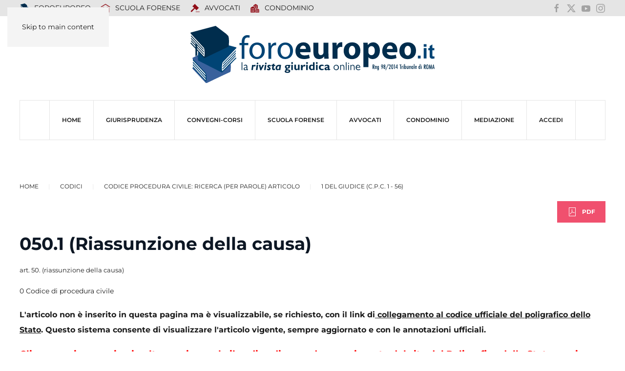

--- FILE ---
content_type: text/html; charset=utf-8
request_url: https://www.foroeuropeo.it/codici-civili/ricerca-per-parole-o-articolo/668-del-giudice-c-p-c-1-56/3989-50-riassunzione-della-causa
body_size: 21731
content:
<!DOCTYPE html>
<html lang="it-it" dir="ltr">
    <head>
        <meta name="viewport" content="width=device-width, initial-scale=1">
        <link rel="icon" href="/images/icone/favicon.png" sizes="any">
                <link rel="icon" href="/images/icone/favicon.svg" type="image/svg+xml">
                <link rel="apple-touch-icon" href="/images/icone/apple-touch-icon.png">
        <meta charset="utf-8">
	<meta name="rights" content="Foroeuropeo s.r.l.">
	<meta name="author" content="Redazione">
	<meta name="robots" content="max-snippet:-1, max-image-preview:large, max-video-preview:-1">
	<meta property="og:title" content="050.1 (Riassunzione della causa)">
	<meta property="og:type" content="website">
	<meta property="og:url" content="https://www.foroeuropeo.it/codici-civili/ricerca-per-parole-o-articolo/668-del-giudice-c-p-c-1-56/3989-50-riassunzione-della-causa">
	<meta property="og:site_name" content="FOROEUROPEO.IT">
	<meta property="og:description" content="codice di procedura civile libro primo: disposizioni generali titolo I: degli organi giudiziari capo I: del giudice sezione I: della giurisdizione e della competenza in generale sezione II: della competenza per materia e valore sezione III: della competenza per territorio sezione IV: delle modificazioni della competenza per ragione di connessione sezione V: del difetto di giurisdizione, dell'incompetenza e della litispendenza (1) sezione VI: del regolamento di giurisdizione e di competenza (1) - 50. (riassunzione della causa)">
	<meta property="og:image" content="https://www.foroeuropeo.it/images/2025/facebook/foroeuropeo.png">
	<meta name="description" content="codice di procedura civile libro primo: disposizioni generali titolo I: degli organi giudiziari capo I: del giudice sezione I: della giurisdizione e della competenza in generale sezione II: della competenza per materia e valore sezione III: della competenza per territorio sezione IV: delle modificazioni della competenza per ragione di connessione sezione V: del difetto di giurisdizione, dell'incompetenza e della litispendenza (1) sezione VI: del regolamento di giurisdizione e di competenza (1) - 50. (riassunzione della causa)">
	<meta name="generator" content="Joomla! - Open Source Content Management">
	<title>050.1 (Riassunzione della causa)</title>
	<link href="https://foroeuropeo.it/codici-civili/ricerca-per-parole-o-articolo/668-del-giudice-c-p-c-1-56/3989-50-riassunzione-della-causa" rel="canonical">
	<link href="/favicon.ico" rel="icon" type="image/vnd.microsoft.icon">
	<link href="/media/vendor/joomla-custom-elements/css/joomla-alert.min.css?0.4.1" rel="stylesheet">
	<link href="/media/system/css/joomla-fontawesome.min.css?4.5.28" rel="preload" as="style" onload="this.onload=null;this.rel='stylesheet'">
	<link href="/templates/yootheme_foro2025/css/theme.47.css?1760101556" rel="stylesheet">
	<link href="/templates/yootheme_foro2025/css/custom.css?4.5.28" rel="stylesheet">
	<link href="https://www.foroeuropeo.it/plugins/editors/dropeditor/dropeditor.css" rel="stylesheet">
	<link href="https://www.foroeuropeo.it/media/dropeditor/customstyles.css" rel="stylesheet">
	<link href="https://www.foroeuropeo.it/media/dropeditor/titlestyles.css" rel="stylesheet">
	<link href="/media/plg_content_osembed/css/osembed.css?e63ff340ce0a43fd3c4f514f53f0ce75" rel="stylesheet">
	<link href="/media/com_irelated/css/irelated.css" rel="stylesheet">
	<style>
			.pdf-print-icon {
				float: right;
			}
		</style>
	<style>#ira-search{max-width:99%}

.relateditems.row-fluid.row div {
    padding: 6px;
}

.ira-title {
    font-weight: bold;
}</style>
<script src="/media/vendor/jquery/js/jquery.min.js?3.7.1"></script>
	<script src="/media/legacy/js/jquery-noconflict.min.js?504da4"></script>
	<script type="application/json" class="joomla-script-options new">{"joomla.jtext":{"RLTA_BUTTON_SCROLL_LEFT":"Scroll buttons to the left","RLTA_BUTTON_SCROLL_RIGHT":"Scroll buttons to the right","ERROR":"Errore","MESSAGE":"Messaggio","NOTICE":"Avviso","WARNING":"Attenzione","JCLOSE":"Chiudi","JOK":"OK","JOPEN":"Apri"},"system.paths":{"root":"","rootFull":"https:\/\/www.foroeuropeo.it\/","base":"","baseFull":"https:\/\/www.foroeuropeo.it\/"},"csrf.token":"ae049a3052da94ea73929e5dbbc0c6d0"}</script>
	<script src="/media/system/js/core.min.js?2cb912"></script>
	<script src="/media/system/js/messages.min.js?9a4811" type="module"></script>
	<script src="/templates/yootheme/packages/theme-analytics/app/analytics.min.js?4.5.28" defer></script>
	<script src="/templates/yootheme/packages/theme-cookie/app/cookie.min.js?4.5.28" defer></script>
	<script src="/templates/yootheme/vendor/assets/uikit/dist/js/uikit.min.js?4.5.28"></script>
	<script src="/templates/yootheme/vendor/assets/uikit/dist/js/uikit-icons-makai.min.js?4.5.28"></script>
	<script src="/templates/yootheme/js/theme.js?4.5.28"></script>
	<script src="/templates/yootheme_foro2025/js/custom.js?4.5.28"></script>
	<script src="/media/plg_content_osembed/js/osembed.min.js?e63ff340ce0a43fd3c4f514f53f0ce75"></script>
	<script src="/media/com_irelated/js/jquery.jscroll.min.js"></script>
	<script>rltaSettings = {"switchToAccordions":true,"switchBreakPoint":576,"buttonScrollSpeed":5,"addHashToUrls":true,"rememberActive":false,"wrapButtons":false}</script>
	<script>window.yootheme ||= {}; var $theme = yootheme.theme = {"google_analytics":"G-2G-2E42Z5H3ELE42Z5H3EL","google_analytics_anonymize":"","cookie":{"mode":"consent","template":"<div class=\"tm-cookie-banner uk-notification uk-notification-bottom-center\">\n        <div class=\"uk-notification-message uk-notification-message-primary uk-panel\">\n\n            Utilizzando questo sito web, acconsenti all'uso dei cookie come descritto nella nostra <a class=\"uk-link-text uk-light\" href=\"https:\/\/www.foroeuropeo.it\/accesso\/informativa-privacy-foroeuropeo.html\">Informativa sulla privacy<\/a>.\n            \n                        <p class=\"uk-margin-small-top\">\n\n                                <button type=\"button\" class=\"js-accept uk-button uk-button-default\" data-uk-toggle=\"target: !.uk-notification; animation: uk-animation-fade\">Ok<\/button>\n                \n                                <button type=\"button\" class=\"js-reject uk-button uk-button-default uk-margin-small-left\" data-uk-toggle=\"target: !.uk-notification; animation: uk-animation-fade\">No, Grazie<\/button>\n                \n            <\/p>\n            \n        <\/div>\n    <\/div>","position":"bottom"},"i18n":{"close":{"label":"Close"},"totop":{"label":"Back to top"},"marker":{"label":"Open"},"navbarToggleIcon":{"label":"Apri menu"},"paginationPrevious":{"label":"Previous page"},"paginationNext":{"label":"Pagina successiva"},"searchIcon":{"toggle":"Open Search","submit":"Submit Search"},"slider":{"next":"Next slide","previous":"Previous slide","slideX":"Slide %s","slideLabel":"%s of %s"},"slideshow":{"next":"Next slide","previous":"Previous slide","slideX":"Slide %s","slideLabel":"%s of %s"},"lightboxPanel":{"next":"Next slide","previous":"Previous slide","slideLabel":"%s of %s","close":"Close"}}};</script>
	<!-- Google tag (gtag.js) -->
<script async src="https://www.googletagmanager.com/gtag/js?id=G-93SZD17QG7"></script>
<script>
  window.dataLayer = window.dataLayer || [];
  function gtag(){dataLayer.push(arguments);}
  gtag('js', new Date());

  gtag('config', 'G-93SZD17QG7');
</script>

<!-- Meta Pixel Code -->
<script>
!function(f,b,e,v,n,t,s)
{if(f.fbq)return;n=f.fbq=function(){n.callMethod?
n.callMethod.apply(n,arguments):n.queue.push(arguments)};
if(!f._fbq)f._fbq=n;n.push=n;n.loaded=!0;n.version='2.0';
n.queue=[];t=b.createElement(e);t.async=!0;
t.src=v;s=b.getElementsByTagName(e)[0];
s.parentNode.insertBefore(t,s)}(window, document,'script',
'https://connect.facebook.net/en_US/fbevents.js');
fbq('init', '2533511013671863');
fbq('track', 'PageView');
</script>
<noscript><img height="1" width="1" style="display:none"
src="https://www.facebook.com/tr?id=2533511013671863&ev=PageView&noscript=1"
/></noscript>
<!-- End Meta Pixel Code -->
	<!-- Start: Dati strutturati di Google  -->
			 <script type="application/ld+json" data-type="gsd"> { "@context": "https://schema.org", "@type": "BreadcrumbList", "itemListElement": [ { "@type": "ListItem", "position": 1, "name": "Home", "item": "https://www.foroeuropeo.it" }, { "@type": "ListItem", "position": 2, "name": "Codice Procedura Civile: Ricerca (per parole) articolo", "item": "https://www.foroeuropeo.it/codici-civili/ricerca-per-parole-o-articolo.html" }, { "@type": "ListItem", "position": 3, "name": "1 Del giudice (c.p.c. 1 - 56)", "item": "https://www.foroeuropeo.it/rubriche-servizi-codici-2024/ricera-per-articoli-del-codice-di-procedura-civile-annotato-con-le-massime-della-cassazione/668-del-giudice-c-p-c-1-56.html" }, { "@type": "ListItem", "position": 4, "name": "050.1 (Riassunzione della causa)", "item": "https://www.foroeuropeo.it/codici-civili/ricerca-per-parole-o-articolo/668-del-giudice-c-p-c-1-56/3989-50-riassunzione-della-causa" } ] } </script>
			<!-- End: Dati strutturati di Google  -->

    </head>
    <body class="allineamentoArticoliCodice">

        <div class="uk-hidden-visually uk-notification uk-notification-top-left uk-width-auto">
            <div class="uk-notification-message">
                <a href="#tm-main" class="uk-link-reset">Skip to main content</a>
            </div>
        </div>

        
        
        <div class="tm-page">

                        


<header class="tm-header-mobile uk-hidden@m">


    
        <div class="uk-navbar-container">

            <div class="uk-container uk-container-expand">
                <nav class="uk-navbar" uk-navbar="{&quot;align&quot;:&quot;left&quot;,&quot;container&quot;:&quot;.tm-header-mobile&quot;,&quot;boundary&quot;:&quot;.tm-header-mobile .uk-navbar-container&quot;}">

                                        <div class="uk-navbar-left ">

                                                    <a href="https://www.foroeuropeo.it/" aria-label="Torna alla Home" class="uk-logo uk-navbar-item">
    <img alt loading="eager" width="500px" height="116" src="/images/2025/logo/logo2025foroeuropeo.svg"></a>
                        
                        
                        
                    </div>
                    
                    
                                        <div class="uk-navbar-right">

                                                    
                        
                                                    <a uk-toggle href="#tm-dialog-mobile" class="uk-navbar-toggle">

        
        <div uk-navbar-toggle-icon></div>

        
    </a>
                        
                    </div>
                    
                </nav>
            </div>

        </div>

    



        <div id="tm-dialog-mobile" uk-offcanvas="container: true; overlay: true" mode="slide" flip>
        <div class="uk-offcanvas-bar uk-flex uk-flex-column">

                        <button class="uk-offcanvas-close uk-close-large" type="button" uk-close uk-toggle="cls: uk-close-large; mode: media; media: @s"></button>
            
                        <div class="uk-margin-auto-bottom">
                
<div class="uk-grid uk-child-width-1-1" uk-grid>    <div>
<div class="uk-panel" id="module-menu-dialog-mobile">

    
    
<ul class="uk-nav uk-nav-default uk-nav-accordion" uk-nav="targets: &gt; .js-accordion">
    
	<li class="item-5634"><a href="/" title="Foroeuropeo">HOME</a></li>
	<li class="item-6784 js-accordion uk-parent"><a href>Giurisprudenza <span uk-nav-parent-icon></span></a>
	<ul class="uk-nav-sub">

		<li class="item-6785"><a href="/rubriche-servizi-codici-2024/raccolta-di-massime-civili-della-cassazione-classificate-per-argomento-materia.html">Ricerca per argomento/materia civile</a></li>
		<li class="item-6786"><a href="/rubriche-servizi-codici-2024/raccolta-di-massime-penali-della-cassazione-classificate-per-argomento-materia.html">Ricerca per argomento/materia penale</a></li>
		<li class="item-7209"><a href="/rubriche-servizi-codici-2024/ricera-per-articoli-del-codice-di-procedura-civile-annotato-con-le-massime-della-cassazione.html">Ricerca per riferimento agli articoli del Codice di procedura civile</a></li>
		<li class="item-6788"><a href="/rubriche-servizi-codici-2024/raccolta-di-massime-della-cassazione-classificate-per-riferimenti-agli-articoli-del-codice-civile.html">Ricerca per riferimenti agli articoli del Codice Civile</a></li>
		<li class="item-6787"><a href="/rubriche-servizi-codici-2024/raccolta-di-massime-e-circolari-del-consiglio-nazionale-forense-classificate-per-argomento-materia-del-c-n-f-per-argomento.html">Ricerca per argomento/materia deontologia e ordinamento forense</a></li>
		<li class="item-7210"><a href="https://www.foroeuropeo.it/deontologia/avvocati-codice-deontologico-deontologia.html">Ricerca per riferimento agli articoli del Codice deontologico forense</a></li>
		<li class="item-7211"><a href="https://www.foroeuropeo.it/normativa-avvocati/ordinamento-professionale-l-247-2012.html">Ricerca per riferimento articoli Legge professionale forense  (247/2012)</a></li>
		<li class="item-7233"><a href="/rubriche-servizi-codici-2024/2026-intelligenza-artificiale.html">2026 INTELLIGENZA ARTIFICIALE</a></li></ul></li>
	<li class="item-5018"><a href="/convegni-corsi.html">CONVEGNI-Corsi</a></li>
	<li class="item-3568"><a href="/home-scuola" title="NEWS, EVENTI, CORSI ORDINAROI, CORSI OBBLIGATORI TIROCINIO FORENSE INTEGRATIVO, PARERI CNF, GIURISPRUDENZA – LEZIONI ONLINE ESAME ORALE -  LA NORMATIVA: LEGGE PROFESSIONALE - L. 247/2012; CODICE DEONTOLOGICO; DM 17/2018 - REGOLAMENTO RECANTE LA DISCIPLINA DEI CORSI DI FORMAZIONE PER L'ACCESSO ALLA PROFESSIONE DI AVVOCATO - LA SEDE">SCUOLA FORENSE</a></li>
	<li class="item-4444"><a href="/home-avvocati">AVVOCATI</a></li>
	<li class="item-5230"><a href="/home-condominio.html">CONDOMINIO</a></li>
	<li class="item-5822"><a href="/organismo-mediazione" target="_blank">MEDIAZIONE</a></li>
	<li class="item-3012 js-accordion uk-parent"><a href>ACCEDI <span uk-nav-parent-icon></span></a>
	<ul class="uk-nav-sub">

		<li class="item-7175"><a href="/accedi/login-accedi.html">Login / Accedi</a></li>
		<li class="item-3442"><a href="/accedi/informativa-privacy-foroeuropeo.html">Informativa privacy Foroeuropeo</a></li>
		<li class="item-5485"><a href="/accedi/rimborso-spese-segreteria-2022.html">rimborso spese segreteria</a></li>
		<li class="item-4124"><a href="/accedi/pagamento-quote-con-carta-di-credito-e-di-debito.html">Pagamento importo con PayPal o con carta di credito x corso ...</a></li>
		<li class="item-7222"><a href="/accedi/intelligenza.html">intelligenza</a></li></ul></li></ul>

</div>
</div>    <div>
<div class="uk-panel" id="module-2290">

    
    
<ul class="uk-nav uk-nav-default">
    
	<li class="item-6190"><a href="/" title="prima pagina rivista giuridica foroeuropeo"><img src="/images/00000_2019_immagini/punti/icona-foroeuropeo.svg" width="20" height="20" class="uk-margin-small-right" alt loading="eager"> FOROEUROPEO</a></li>
	<li class="item-6211"><a href="/home-scuola.html" title="Scuola Forense"><img src="https://img.icons8.com/glyph-neue/20/910e18/school.png" class="uk-margin-small-right" alt loading="eager"> SCUOLA FORENSE</a></li>
	<li class="item-6390"><a href="/home-avvocati.html" title="PROFESSIONE FORENSE" class="uk-icon-link"><img src="https://img.icons8.com/forma-thin-filled/20/910e18/law.png" class="uk-margin-small-right" alt loading="eager"> AVVOCATI</a></li>
	<li class="item-6597"><a href="/home-condominio.html"><img src="https://img.icons8.com/fluency-systems-filled/20/910e18/downtown.png" class="uk-margin-small-right" alt loading="eager"> Condominio</a></li></ul>

</div>
</div>    <div>
<div class="uk-panel" id="module-2291">

    
    
<div class="uk-margin-remove-last-child custom" ><ul class="uk-iconnav">
<li><a href="https://www.facebook.com/foroeuropeo.it/" uk-icon="icon: facebook; ratio: 1.2" target="_blank" rel="noopener"></a></li>
<li><a href="https://x.com/condellodomenic" uk-icon="icon: x; ratio: 1.2" target="_blank" rel="noopener"></a></li>
<li><a href="https://www.youtube.com/user/foroeuropeotv" uk-icon="icon: youtube; ratio: 1.2" target="_blank" rel="noopener"></a></li>
<li><a href="https://www.instagram.com/foroeuropeo.srl/?hl=it" uk-icon="icon: instagram; ratio: 1.2" target="_blank" rel="noopener"></a></li>
</ul></div>

</div>
</div></div>
            </div>
            
            
        </div>
    </div>
    
    
    

</header>


<div class="tm-toolbar tm-toolbar-default uk-visible@m">
    <div class="uk-container uk-flex uk-flex-middle">

                <div>
            <div class="uk-grid-medium uk-child-width-auto uk-flex-middle" uk-grid="margin: uk-margin-small-top">

                                <div>
<div class="uk-panel" id="module-2288">

    
    
<ul class="uk-subnav" uk-dropnav="{&quot;boundary&quot;:&quot;false&quot;,&quot;container&quot;:&quot;body&quot;}">
    
	<li class="item-6190"><a href="/" title="prima pagina rivista giuridica foroeuropeo"><img src="/images/00000_2019_immagini/punti/icona-foroeuropeo.svg" width="20" height="20" class="uk-margin-small-right" alt loading="eager"> FOROEUROPEO</a></li>
	<li class="item-6211"><a href="/home-scuola.html" title="Scuola Forense"><img src="https://img.icons8.com/glyph-neue/20/910e18/school.png" class="uk-margin-small-right" alt loading="eager"> SCUOLA FORENSE</a></li>
	<li class="item-6390"><a href="/home-avvocati.html" title="PROFESSIONE FORENSE" class="uk-icon-link"><img src="https://img.icons8.com/forma-thin-filled/20/910e18/law.png" class="uk-margin-small-right" alt loading="eager"> AVVOCATI</a></li>
	<li class="item-6597"><a href="/home-condominio.html"><img src="https://img.icons8.com/fluency-systems-filled/20/910e18/downtown.png" class="uk-margin-small-right" alt loading="eager"> Condominio</a></li></ul>

</div>
</div>
                
                
            </div>
        </div>
        
                <div class="uk-margin-auto-left">
            <div class="uk-grid-medium uk-child-width-auto uk-flex-middle" uk-grid="margin: uk-margin-small-top">
                <div>
<div class="uk-panel" id="module-2273">

    
    
<div class="uk-margin-remove-last-child custom" ><ul class="uk-iconnav">
    <li><a href="https://www.facebook.com/foroeuropeo.it/" uk-icon="icon: facebook" target="_blank"></a></li>
    <li><a href="https://x.com/condellodomenic" uk-icon="icon: x" target="_blank"></a></li>
    <li><a href="https://www.youtube.com/user/foroeuropeotv" uk-icon="icon: youtube" target="_blank"></a></li>
    <li><a href="https://www.instagram.com/foroeuropeo.srl/?hl=it" uk-icon="icon: instagram" target="_blank"></a></li>
</ul>
</div>

</div>
</div>
            </div>
        </div>
        
    </div>
</div>

<header class="tm-header uk-visible@m">




        <div class="tm-headerbar-default tm-headerbar tm-headerbar-top">
        <div class="uk-container">

                            <div class="uk-flex uk-flex-center"><div><a href="https://www.foroeuropeo.it/" aria-label="Torna alla Home" class="uk-logo">
    <img alt loading="eager" width="500px" height="116" src="/images/2025/logo/logo2025foroeuropeo.svg"></a></div></div>
            
            
        </div>
    </div>
    
    
        
            <div class="uk-navbar-container">

                <div class="uk-container">
                    <nav class="uk-navbar" uk-navbar="{&quot;align&quot;:&quot;left&quot;,&quot;container&quot;:&quot;.tm-header&quot;,&quot;boundary&quot;:&quot;.tm-header .uk-navbar-container&quot;}">

                        
                        <div class="uk-navbar-center">

                                                            
<ul class="uk-navbar-nav">
    
	<li class="item-5634"><a href="/" title="Foroeuropeo">HOME</a></li>
	<li class="item-6784 uk-parent"><a role="button">Giurisprudenza</a>
	<div class="uk-drop uk-navbar-dropdown" mode="hover" pos="bottom-left"><div><ul class="uk-nav uk-navbar-dropdown-nav">

		<li class="item-6785"><a href="/rubriche-servizi-codici-2024/raccolta-di-massime-civili-della-cassazione-classificate-per-argomento-materia.html">Ricerca per argomento/materia civile</a></li>
		<li class="item-6786"><a href="/rubriche-servizi-codici-2024/raccolta-di-massime-penali-della-cassazione-classificate-per-argomento-materia.html">Ricerca per argomento/materia penale</a></li>
		<li class="item-7209"><a href="/rubriche-servizi-codici-2024/ricera-per-articoli-del-codice-di-procedura-civile-annotato-con-le-massime-della-cassazione.html">Ricerca per riferimento agli articoli del Codice di procedura civile</a></li>
		<li class="item-6788"><a href="/rubriche-servizi-codici-2024/raccolta-di-massime-della-cassazione-classificate-per-riferimenti-agli-articoli-del-codice-civile.html">Ricerca per riferimenti agli articoli del Codice Civile</a></li>
		<li class="item-6787"><a href="/rubriche-servizi-codici-2024/raccolta-di-massime-e-circolari-del-consiglio-nazionale-forense-classificate-per-argomento-materia-del-c-n-f-per-argomento.html">Ricerca per argomento/materia deontologia e ordinamento forense</a></li>
		<li class="item-7210"><a href="https://www.foroeuropeo.it/deontologia/avvocati-codice-deontologico-deontologia.html">Ricerca per riferimento agli articoli del Codice deontologico forense</a></li>
		<li class="item-7211"><a href="https://www.foroeuropeo.it/normativa-avvocati/ordinamento-professionale-l-247-2012.html">Ricerca per riferimento articoli Legge professionale forense  (247/2012)</a></li>
		<li class="item-7233"><a href="/rubriche-servizi-codici-2024/2026-intelligenza-artificiale.html">2026 INTELLIGENZA ARTIFICIALE</a></li></ul></div></div></li>
	<li class="item-5018"><a href="/convegni-corsi.html">CONVEGNI-Corsi</a></li>
	<li class="item-3568"><a href="/home-scuola" title="NEWS, EVENTI, CORSI ORDINAROI, CORSI OBBLIGATORI TIROCINIO FORENSE INTEGRATIVO, PARERI CNF, GIURISPRUDENZA – LEZIONI ONLINE ESAME ORALE -  LA NORMATIVA: LEGGE PROFESSIONALE - L. 247/2012; CODICE DEONTOLOGICO; DM 17/2018 - REGOLAMENTO RECANTE LA DISCIPLINA DEI CORSI DI FORMAZIONE PER L'ACCESSO ALLA PROFESSIONE DI AVVOCATO - LA SEDE">SCUOLA FORENSE</a></li>
	<li class="item-4444"><a href="/home-avvocati">AVVOCATI</a></li>
	<li class="item-5230"><a href="/home-condominio.html">CONDOMINIO</a></li>
	<li class="item-5822"><a href="/organismo-mediazione" target="_blank">MEDIAZIONE</a></li>
	<li class="item-3012 uk-parent"><a role="button">ACCEDI</a>
	<div class="uk-drop uk-navbar-dropdown" mode="hover" pos="bottom-left"><div><ul class="uk-nav uk-navbar-dropdown-nav">

		<li class="item-7175"><a href="/accedi/login-accedi.html">Login / Accedi</a></li>
		<li class="item-3442"><a href="/accedi/informativa-privacy-foroeuropeo.html">Informativa privacy Foroeuropeo</a></li>
		<li class="item-5485"><a href="/accedi/rimborso-spese-segreteria-2022.html">rimborso spese segreteria</a></li>
		<li class="item-4124"><a href="/accedi/pagamento-quote-con-carta-di-credito-e-di-debito.html">Pagamento importo con PayPal o con carta di credito x corso ...</a></li>
		<li class="item-7222"><a href="/accedi/intelligenza.html">intelligenza</a></li></ul></div></div></li></ul>

                            
                        </div>

                        
                    </nav>
                </div>

            </div>

        
    
    






</header>

            
            

            <main id="tm-main" >

                
                <div id="system-message-container" aria-live="polite"></div>

                <!-- Builder #template-ScDKjHML -->
<div class="uk-section-default uk-section">
    
        
        
        
            
                                <div class="uk-container uk-container-expand">                
                    <div class="uk-grid tm-grid-expand uk-child-width-1-1 uk-grid-margin">
<div class="uk-width-1-1">
    
        
            
            
            
                
                    <div class="uk-panel uk-margin"><div class="uk-grid tm-grid-expand uk-child-width-1-1 uk-grid-margin">
<div class="uk-width-1-1">
    
        
            
            
            
                
                    

<nav aria-label="Breadcrumb">
    <ul class="uk-breadcrumb uk-margin-remove-bottom" vocab="https://schema.org/" typeof="BreadcrumbList">
    
            <li property="itemListElement" typeof="ListItem">            <a href="/" property="item" typeof="WebPage"><span property="name">Home</span></a>
            <meta property="position" content="1">
            </li>    
            <li class="uk-disabled">
            <span>Codici</span>
            </li>    
            <li property="itemListElement" typeof="ListItem">            <a href="/codici-civili/ricerca-per-parole-o-articolo.html" property="item" typeof="WebPage"><span property="name">Codice Procedura Civile: Ricerca (per parole) articolo</span></a>
            <meta property="position" content="2">
            </li>    
            <li property="itemListElement" typeof="ListItem">            <a href="/rubriche-servizi-codici-2024/ricera-per-articoli-del-codice-di-procedura-civile-annotato-con-le-massime-della-cassazione/668-del-giudice-c-p-c-1-56.html" property="item" typeof="WebPage"><span property="name"> 1 Del giudice (c.p.c. 1 - 56)</span></a>
            <meta property="position" content="3">
            </li>    
    </ul>
</nav>

<div class="uk-margin uk-text-right">
    
    
        
        
<a class="el-content uk-button uk-button-danger uk-flex-inline uk-flex-center uk-flex-middle" title="pdf" href="/rubriche-servizi-codici-2024/ricera-per-articoli-del-codice-di-procedura-civile-annotato-con-le-massime-della-cassazione/668-del-giudice-c-p-c-1-56/3989-50-riassunzione-della-causa.pdf" target="_blank">
        <span class="uk-margin-small-right" uk-icon="file-pdf"></span>    
        PDF    
    
</a>


        
    
    
</div>

                
            
        
    
</div></div></div>
<h1 class="uk-h2 uk-margin-remove-top">        050.1 (Riassunzione della causa)    </h1><div class="uk-panel uk-margin"><p><span style="font-size: 10pt;">art. 50. (riassunzione della causa)</span></p> 
<!-- START: Articles Anywhere --><p>0 Codice di procedura civile</p><p><span style="font-size: 14pt;"><strong><span style="font-size: 12pt;">L'articolo non &egrave; inserito in questa pagina ma &egrave; visualizzabile, se richiesto, con il link di<span style="text-decoration: underline;">&nbsp;collegamento al </span></span><span style="text-decoration: underline;"><span style="font-size: 12pt;">codice ufficiale del poligrafico dello Stat</span></span><span style="font-size: 12pt;"><span style="text-decoration: underline;">o</span>.&nbsp;Questo sistema consente di visualizzare l'articolo vigente, sempre aggiornato e con le annotazioni ufficiali.</span></strong></span></p>
<p><span style="text-decoration: underline;"><span style="color: #ff0000; font-size: 14pt;"><strong><a href="https://www.normattiva.it/uri-res/N2Ls?urn:nir:stato:regio.decreto:1940-10-28;1443" target="_blank" rel="noopener" style="color: #ff0000; text-decoration: underline;">Cliccare qui per aprire, in altra pagina web, il codice di procedura aggiornato dal sito del Poligrafico dello Stato e poi per selezionare l'articolo dall'indice.</a></strong></span></span></p>

<p><span style="font-size: 10pt;">Un sistema esperto carica in calce le massime della Corte di Cassazione collegate in virt&ugrave; di riferimento normativo in ordine di pubblicazione).&nbsp;La visualizzazione dei documenti pu&ograve; essere modificata attivando la speciale funzione prevista (es. selezionale Titolo discendente per ordinare le massime in ordine alfabetico).&nbsp;E' possibile anche attivare la ricerca full test tra tutti i documenti visualizzati inserendo una parola chiave nel campo "cerca" e premendo invio. Il sistema visualizzer&agrave; solo i documenti con la parola chiave inserita.</span></p><!-- END: Articles Anywhere -->

<p>___________________________________________________________<br /> <div class="moduletable ">
            <h1 >Documenti collegati:</h1>        <div class="ira-scroll relateditems row"
	>
			<div class=" col-md-12">
			<a class="ira-title" href="/rubriche-servizi-codici-2024/raccolta-di-massime-civili-della-cassazione-classificate-per-argomento-materia/1071-impugnazioni-civili/[base64].html">Decisione nel merito della causa da parte del giudice di primo grado a seguito di erronea affermazione della propria competenza - Cass. n. 13439/2020</a><div class="ira-desc">Impugnazioni civili - appello - giudice dell'appello - Decisione nel merito della causa da parte del giudice di primo grado a seguito di erronea affermazione della propria competenza - Appello conseguente - Poteri del giudice di secondo grado - Declaratoria di incompetenza del giudice di primo grado &hellip;...</div>		</div>
			<div class=" col-md-12">
			<a class="ira-title" href="/rubriche-servizi-codici-2024/raccolta-di-massime-civili-della-cassazione-classificate-per-argomento-materia/1049-competenza-civile/43969-competenza-civile-protezione-internazionale-corte-di-cassazione-sez-1-ordinanza-n-6262-del-05-03-2020-rv-657419-01.html">Competenza civile - Protezione internazionale – Cass. n. 6262/2020</a><div class="ira-desc">Tribunale - Declaratoria di incompetenza per territorio - Omessa fissazione del termine di riassunzione davanti al giudice dichiarato competente - Conseguenze.

In tema di protezione internazionale, l'omessa fissazione da parte del tribunale che si sia dichiarato incompetente per territorio del &hellip;...</div>		</div>
			<div class=" col-md-12">
			<a class="ira-title" href="/rubriche-servizi-codici-2024/raccolta-di-massime-civili-della-cassazione-classificate-per-argomento-materia/1055-convenzione-europea-dei-diritti-dell-uomo/43147-convenzione-europea-dei-diritti-dell-uomo-e-delle-liberta-fondamentali-processo-equo-termine-ragionevole-corte-di-cassazione-sez-2-ordinanza-n-11-del-03-01-2020-rv-656330-01.html">Convenzione europea dei diritti dell'uomo e delle liberta' fondamentali -processo equo - termine ragionevole – Cass. n. 11/2020</a><div class="ira-desc">Opposizione ex art. 5-ter della l. n. 89 del 2001 proposta a giudice incompetente - "Translatio iudicii" - Necessità - Fondamento.

CONVENZIONE EUROPEA DEI DIRITTI DELL'UOMO E DELLE LIBERTA' FONDAMENTALI
PROCESSO EQUO
TERMINE RAGIONEVOLE
In materia di equa riparazione ai sensi della l. n. 89 &hellip;...</div>		</div>
			<div class=" col-md-12">
			<a class="ira-title" href="/rubriche-servizi-codici-2024/raccolta-di-massime-civili-della-cassazione-classificate-per-argomento-materia/1081-procedimento-civile/40206-riassunzione-cass-12313-2019.html">Riassunzione – Cass. 12313/2019</a><div class="ira-desc">Incompetenza - Termine per la riassunzione della causa - Decorrenza - Individuazione del "dies a quo" - Conseguenze.

Il termine per la riassunzione della causa decorre, ai sensi dell'art. 50 c.p.c., dalla data di comunicazione della sentenza che abbia dichiarato l'incompetenza ovvero, in mancanza &hellip;...</div>		</div>
			<div class=" col-md-12">
			<a class="ira-title" href="/rubriche-servizi-codici-2024/raccolta-di-massime-civili-della-cassazione-classificate-per-argomento-materia/1081-procedimento-civile/39810-procedimento-civile-riassunzione-in-genere-ordinanza-che-dichiara-l-incompetenza-ex-art-50-c-p-c-corte-di-cassazione-sez-3-sentenza-n-11204-del-24-04-2019-rv-653709-02.html">Procedimento civile - riassunzione, in genere - Ordinanza che dichiara l'incompetenza ex art. 50 c.p.c.. – Corte di Cassazione, Sez. 3 - , Sentenza n. 11204 del 24/04/2019 (Rv. 653709 - 02)</a><div class="ira-desc">Termine fissato dal giudice - Erroneità - Conseguenze - Termine di cui all'art. 50 c.p.c. - Applicabilità.

Il termine assegnato dal giudice, con il provvedimento che dichiara la propria incompetenza, per la riassunzione ai sensi dell'art. 50, comma 1, c.p.c. non può essere inferiore o superiore a &hellip;...</div>		</div>
			<div class=" col-md-12">
			<a class="ira-title" href="/rubriche-servizi-codici-2024/raccolta-di-massime-civili-della-cassazione-classificate-per-argomento-materia/1081-procedimento-civile/39791-procedimento-civile-riassunzione-in-genere-riassunzione-tempestiva-della-causa-a-seguito-di-sentenza-sulla-competenza-corte-di-cassazione-sez-2-ordinanza-n-9915-del-09-04-2019-rv-653490-01.html">Procedimento civile - riassunzione, in genere - Riassunzione tempestiva della causa a seguito di sentenza sulla competenza – Corte di Cassazione, Sez. 2 - , Ordinanza n. 9915 del 09/04/2019 (Rv. 653490 - 01)</a><div class="ira-desc">Effetti sostanziali e processuali del giudizio svoltosi davanti al giudice incompetente - Salvezza - Fondamento - Fattispecie.

Quando, a norma dell'art. 50 c.p.c., la riassunzione della causa - disposta a seguito di una pronuncia dichiarativa di incompetenza - davanti al giudice dichiarato &hellip;...</div>		</div>
			<div class=" col-md-12">
			<a class="ira-title" href="/rubriche-servizi-codici-2024/raccolta-di-massime-civili-della-cassazione-classificate-per-argomento-materia/1049-competenza-civile/36315-opposizione-agli-atti-esecutivi.html">Opposizione agli atti esecutivi</a><div class="ira-desc">Competenza civile - regolamento di competenza - in genere - opposizione agli atti esecutivi - pronuncia d'incompetenza e d'inapplicabilità della "translatio iudicii" al processo esecutivo - impugnabilità - regolamento necessario di competenza - esclusione - regolamento facoltativo di competenza e &hellip;...</div>		</div>
			<div class=" col-md-12">
			<a class="ira-title" href="/rubriche-servizi-codici-2024/raccolta-di-massime-civili-della-cassazione-classificate-per-argomento-materia/1071-impugnazioni-civili/35734-cassazione-senza-rinvio.html">Cassazione senza rinvio</a><div class="ira-desc">Impugnazioni civili - cassazione (ricorso per) - procedimento - decisione del ricorso - cassazione senza rinvio erronea affermazione della propria competenza per territorio da parte del giudice di primo grado e del giudice di appello- conseguenze - cassazione ai sensi dell’art. 382 c.p.c. Corte di &hellip;...</div>		</div>
			<div class=" col-md-12">
			<a class="ira-title" href="/rubriche-servizi-codici-2024/raccolta-di-massime-civili-della-cassazione-classificate-per-argomento-materia/1211-mandato-alle-liti-procura/31893-procedimento-civile-difensori-mandato-alle-liti-procura-in-genere-corte-di-cassazione-sez-6-2-ordinanza-n-12171-del-16-05-2017.html">Procedimento civile - difensori - mandato alle liti (procura) - in genere - Cass. n. 12171/2017</a><div class="ira-desc">Declaratoria incompetenza giudice adito - Riassunzione davanti al giudice dichiarato competente - Nuova procura al difensore - Necessità - Esclusione - Fondamento - Fattispecie.

La procura “ad litem” relativa all’atto introduttivo del giudizio abilita il difensore alla riassunzione davanti al &hellip;...</div>		</div>
			<div class=" col-md-12">
			<a class="ira-title" href="/rubriche-servizi-codici-2024/raccolta-di-massime-civili-della-cassazione-classificate-per-argomento-materia/1071-impugnazioni-civili/27278-impugnazioni-civili-cassazione-ricorso-per-provvedimenti-dei-giudici-ordinari-impugnabilita-in-genere-corte-di-cassazione-sez-2-ordinanza-n-5199-del-28-02-2017.html">Impugnazioni civili - cassazione (ricorso per) - provvedimenti dei giudici ordinari (impugnabilita') - in genere - Corte di Cassazione, Sez. 2 , Ordinanza n. 5199 del 28/02/2017</a><div class="ira-desc">Sentenza di appello solo sulla competenza - Ricorso per cassazione - Ammissibilità – Condizioni - Censure contro le disposizioni impartite per il trasferimento della causa al giudice ritenuto competente.

È ammissibile il ricorso per cassazione avverso la sentenza del giudice di appello che abbia &hellip;...</div>		</div>
			<div class=" col-md-12">
			<a class="ira-title" href="/rubriche-servizi-codici-2024/raccolta-di-massime-civili-della-cassazione-classificate-per-argomento-materia/1081-procedimento-civile/27330-procedimento-civile-riassunzione-in-genere-corte-di-cassazione-sez-5-sentenza-n-4247-del-17-02-2017.html">Procedimento civile - riassunzione, in genere - Corte di Cassazione, Sez. 5 - , Sentenza n. 4247 del 17/02/2017</a><div class="ira-desc">Applicabilità della "traslatio iudicii" anche anteriormente all’art. 59 della l. n. 69 del 2009 - Sussistenza – Fondamento - Fattispecie.

La "traslatio iudicii", che assicura la salvezza degli effetti processuali e sostanziali della domanda giudiziale, è applicabile, già anteriormente all'entrata &hellip;...</div>		</div>
			<div class=" col-md-12">
			<a class="ira-title" href="/rubriche-servizi-codici-2024/raccolta-di-massime-civili-della-cassazione-classificate-per-argomento-materia/1071-impugnazioni-civili/25725-impugnazioni-civili-appello-giudice-dell-appello-corte-di-cassazione-sez-u-sentenza-n-18121-del-14-09-2016.html">Impugnazioni civili - appello - giudice dell'appello – Corte di Cassazione, Sez. U, Sentenza n. 18121 del 14/09/2016</a><div class="ira-desc">Appello innanzi a giudice diverso, per territorio o grado, da quello ex art. 341 c.p.c. - Rimedi - "Translatio iudicii" - Ammissibilità - Fondamento.

L'appello proposto davanti ad un giudice diverso, per territorio o grado, da quello indicato dall'art. 341 c.p.c. non determina l'inammissibilità &hellip;...</div>		</div>
			<div class=" col-md-12">
			<a class="ira-title" href="/rubriche-servizi-codici-2024/raccolta-di-massime-civili-della-cassazione-classificate-per-argomento-materia/1081-procedimento-civile/26359-procedimento-civile-successione-nel-processo-a-titolo-particolare-nel-diritto-controverso-in-genere-corte-di-cassazione-sez-1-sentenza-n-14790-del-19-07-2016.html">Procedimento civile - successione nel processo - a titolo particolare nel diritto controverso - in genere – Corte di Cassazione Sez. 1, Sentenza n. 14790 del 19/07/2016</a><div class="ira-desc">Dichiarazione di incompetenza in favore di altro magistrato dello stesso tribunale - Illegittimità - Pronuncia, da parte dello stesso giudice, di estinzione del giudizio per mancata riassunzione - Abnormità - Ragioni - Fattispecie.

La ripartizione delle funzioni tra la sezione lavoro e le sezioni &hellip;...</div>		</div>
			<div class=" col-md-12">
			<a class="ira-title" href="/banche-dati/arbitrato/27085-arbitrato-in-genere-corte-cassazione-sez-1-sentenza-n-20105-del-07-10-2015.html">Arbitrato - in genere – Corte Cassazione, Sez. 1, Sentenza n. 20105 del 07/10/2015</a><div class="ira-desc">Principio della "translatio iudicii" - Impugnazione del lodo arbitrale - Applicabilità.

Il principio della "translatio iudicii" si applica anche in caso di impugnazione del lodo arbitrale, sicché, a seguito di declinatoria di giurisdizione del giudice adito, gli effetti sostanziali e processuali &hellip;...</div>		</div>
			<div class=" col-md-12">
			<a class="ira-title" href="/banche-dati/arbitrato/27084-arbitrato-lodo-sentenza-arbitrale-impugnazione-in-genere-corte-cassazione-sez-1-sentenza-n-20105-del-07-10-2015.html">Arbitrato - lodo (sentenza arbitrale) - impugnazione - in genere – Corte Cassazione, Sez. 1, Sentenza n. 20105 del 07/10/2015</a><div class="ira-desc">Impugnazione davanti a giudice privo di giurisdizione - "Translatio iudicii" - Termine per la riassunzione - Omessa indicazione - Art. 50 c.p.c. - Applicabilità.

In tema di impugnazione del lodo arbitrale, a seguito di pronuncia declinatoria della giurisdizione, ove non sia stato indicato il &hellip;...</div>		</div>
			<div class=" col-md-12">
			<a class="ira-title" href="/rubriche-servizi-codici-2024/raccolta-di-massime-civili-della-cassazione-classificate-per-argomento-materia/1049-competenza-civile/15801-competenza-civile-continenza-di-cause-corte-di-cassazione-sez-6-2-ordinanza-n-19773-del-02-10-2015.html">Competenza civile - continenza di cause – Cass. n. 19773/2015</a><div class="ira-desc">Criterio della prevenzione - Applicazione in caso di "translatio iudicii" - Conseguenze. Corte di Cassazione, Sez. 6 - 2, Ordinanza n. 19773 del 02/10/2015

In caso di riassunzione ex art 50 c.p.c., il processo continua davanti al giudice competente, sicché, ai fini della prevenzione nella &hellip;...</div>		</div>
			<div class=" col-md-12">
			<a class="ira-title" href="/rubriche-servizi-codici-2024/raccolta-di-massime-civili-della-cassazione-classificate-per-argomento-materia/1071-impugnazioni-civili/14717-impugnazioni-civili-appello-giudice-dell-appello-corte-di-cassazione-sez-1-sentenza-n-17911-del-10-09-2016.html">Impugnazioni civili - appello - giudice dell'appello. Corte di Cassazione, Sez. 1, Sentenza n. 17911 del 10/09/2015</a><div class="ira-desc">Minori - Decreto del tribunale - Impugnazione innanzi alla corte di appello - Competenza della Corte di cassazione - Principio della "traslatio iudicii" - Inapplicabilità - Fondamento - Conseguenze. Corte di Cassazione, Sez. 1, Sentenza n. 17911 del 10/09/2015
Famiglia - potestà dei genitori - in &hellip;...</div>		</div>
			<div class=" col-md-12">
			<a class="ira-title" href="/rubriche-servizi-codici-2024/raccolta-di-massime-civili-della-cassazione-classificate-per-argomento-materia/1049-competenza-civile/14750-competenza-civile-regolamento-di-competenza-corte-di-cassazione-sez-l-sentenza-n-17705-del-07-09-2015.html">Competenza civile - regolamento di competenza - Cass. n. 17705/2015</a><div class="ira-desc">Decisione sulla competenza territoriale - Tempestiva riassunzione - Mezzo di impugnazione - Regolamento di competenza - Necessità - Fattispecie. Corte di Cassazione, Sez. L, Sentenza n. 17705 del 07/09/2015

La dichiarazione di incompetenza territoriale diviene incontestabile se, effettuata &hellip;...</div>		</div>
			<div class=" col-md-12">
			<a class="ira-title" href="/rubriche-servizi-codici-2024/raccolta-di-massime-civili-della-cassazione-classificate-per-argomento-materia/1081-procedimento-civile/15915-procedimento-civile-riassunzione-in-genere-corte-di-cassazione-sez-u-sentenza-n-15996-del-29-07-2015.html">Procedimento civile - riassunzione, in genere – Corte di Cassazione Sez. U, Sentenza n. 15996 del 29/07/2015</a><div class="ira-desc">Appello proposto allo stesso giudice della sentenza impugnata - Conservazione ai fini della "translatio iudicii" - Esclusione - Fondamento - Fattispecie. Corte di Cassazione Sez. U, Sentenza n. 15996 del 29/07/2015
La conservazione dell'appello ai fini della "translatio iudicii" non opera per l' &hellip;...</div>		</div>
			<div class=" col-md-12">
			<a class="ira-title" href="/rubriche-servizi-codici-2024/raccolta-di-massime-civili-della-cassazione-classificate-per-argomento-materia/501-civile-procedura/15593-procedimento-davanti-al-pretore-o-al-conciliatore-costituzione-delle-parti-in-genere-corte-di-cassazione-sez-2-sentenza-n-12415-del-16-06-2015.html">Procedimento davanti al pretore (o al conciliatore) - costituzione delle parti - in genere - Corte di Cassazione Sez. 2, Sentenza n. 12415 del 16/06/2015</a><div class="ira-desc">Atto di riassunzione - Notificazione al difensore munito di poteri di mera assistenza della parte - Ammissibilità - Fondamento. Corte di Cassazione Sez. 2, Sentenza n. 12415 del 16/06/2015
L'atto di riassunzione della causa, conseguente alla declaratoria di incompetenza pronunciata dal pretore, &hellip;...</div>		</div>
			<div class=" col-md-12">
			<a class="ira-title" href="/rubriche-servizi-codici-2024/raccolta-di-massime-civili-della-cassazione-classificate-per-argomento-materia/1071-impugnazioni-civili/15669-impugnazioni-civili-appello-giudice-dell-appello-corte-di-cassazione-sez-6-l-ordinanza-n-11969-del-09-06-2015.html">Impugnazioni civili - appello - giudice dell'appello – Corte di Cassazione Sez. 6 - L, Ordinanza n. 11969 del 09/06/2015</a><div class="ira-desc">Appello proposto davanti a giudice di secondo grado incompetente per territorio - Erronea declaratoria di inammissibilità dell'impugnazione - Conseguenze - Cassazione con rimessione al giudice d'appello competente. Corte di Cassazione Sez. 6 - L, Ordinanza n. 11969 del 09/06/2015
Qualora il giudice &hellip;...</div>		</div>
			<div class=" col-md-12">
			<a class="ira-title" href="/aree-sezioni/tutte-le-news-ultime-notizie-pubblicate-su-foroeuropeo/499-attualita-varie-news-bis/13209-esecuzione-forzata-competenza-per-valore-opposizione-di-terzo-ex-art-619-c-p-c-corte-di-cassazione-sez-3-sentenza-n-17054-del-28-07-2014.html">esecuzione forzata - competenza - per valore - opposizione di terzo ex art 619 c.p.c. - Corte di Cassazione, Sez. 3, Sentenza n. 17054 del 28/07/2014</a><div class="ira-desc">Opposizione di terzo alla esecuzione - Omessa notifica al debitore esecutato - Successiva riassunzione del processo dinanzi al giudice competente per valore ex art. 619 terzo comma cod. proc. civ. ("ratione temporis" applicabile) - Notifica dell'atto di riassunzione a tutti i litisconsorti necessari &hellip;...</div>		</div>
			<div class=" col-md-12">
			<a class="ira-title" href="/rubriche-servizi-codici-2024/raccolta-di-massime-civili-della-cassazione-classificate-per-argomento-materia/1049-competenza-civile/19231-competenza-civile-regolamento-di-competenza-conflitto-regolamento-d-ufficio-corte-di-cassazione-sez-6-3-ordinanza-n-7834-del-17-04-2015.html">Competenza civile - regolamento di competenza - conflitto (regolamento d'ufficio) – Cass. n. 7834/2015</a><div class="ira-desc">Declaratoria di incompetenza del giudice di pace - Proposizione del conflitto da parte del tribunale adito in riassunzione - Condizioni - Mancata consumazione della fase di trattazione - Fattispecie regolata dagli artt. 38 e 45 cod. proc. civ. come riformati dalle legge n. 69 del 2009.&nbsp;

In &hellip;...</div>		</div>
			<div class=" col-md-12">
			<a class="ira-title" href="/rubriche-servizi-codici-2024/raccolta-di-massime-civili-della-cassazione-classificate-per-argomento-materia/1081-procedimento-civile/13097-procedimento-civile-riassunzione-in-genere-corte-di-cassazione-sez-3-sentenza-n-15753-del-10-07-2014.html">procedimento civile - riassunzione, in genere - Corte di Cassazione, Sez. 3, Sentenza n. 15753 del 10/07/2014</a><div class="ira-desc">Declaratoria di incompetenza - Riassunzione della causa - Proposizione di domanda nuova in aggiunta alla originaria -Ammissibilità - Fondamento. Corte di Cassazione, Sez. 3, Sentenza n. 15753 del 10/07/2014

L'atto di riassunzione del giudizio a seguito di una pronuncia di incompetenza, ex art. 50 &hellip;...</div>		</div>
			<div class=" col-md-12">
			<a class="ira-title" href="/rubriche-servizi-codici-2024/raccolta-di-massime-civili-della-cassazione-classificate-per-argomento-materia/501-civile-procedura/24634-civile-riunione-e-separazione-di-causa-corte-di-cassazione-sez-3-sentenza-n-11686-del-26-05-2014.html"> Civile - riunione e separazione di causa – Corte di Cassazione Sez. 3, Sentenza n. 11686 del 26/05/2014</a><div class="ira-desc">Riunione di più cause - Evento interruttivo - Riassunzione del giudizio ad iniziativa di una sola parte - Idoneità ad escludere l'estinzione del processo nei confronti delle altre - Sussistenza - Condizioni - Costituzione in giudizio delle altre parti e riproposizione di tutte le domande già &hellip;...</div>		</div>
			<div class=" col-md-12">
			<a class="ira-title" href="/rubriche-servizi-codici-2024/raccolta-di-massime-civili-della-cassazione-classificate-per-argomento-materia/501-civile-procedura/18192-riassunzione-in-genere-corte-di-cassazione-sez-2-sentenza-n-4215-del-21-02-2014.html">riassunzione, in genere – corte di cassazione sez. 2, sentenza n. 4215 del 21/02/2014</a><div class="ira-desc">Declaratoria d'incompetenza - "Translatio iudicii" - Necessità di rinnovata iscrizione a ruolo e tempestiva costituzione - Sussistenza. Corte di Cassazione Sez. 2, Sentenza n. 4215 del 21/02/2014
iscrizione a ruolo - in genere. corte di cassazione sez. 2, sentenza n. 4215 del 21/02/2014
Nell' &hellip;...</div>		</div>
			<div class=" col-md-12">
			<a class="ira-title" href="/rubriche-servizi-codici-2024/raccolta-di-massime-civili-della-cassazione-classificate-per-argomento-materia/1081-procedimento-civile/19942-procedimento-civile-riassunzione-in-genere-translatio-iudicii-corte-di-cassazione-sez-6-2-sentenza-n-6691-del-15-03-2013.html">Procedimento civile - riassunzione, in genere - "translatio iudicii" – Corte di Cassazione Sez. 6 - 2, Sentenza n. 6691 del 15/03/2013</a><div class="ira-desc">Disciplina di cui all'art. 59 della legge n. 69 del 2009 - Ambito di applicazione - Questioni di competenza - Esclusione - Fattispecie in tema di riassunzione di domanda di equa riparazione ex legge n. 89 del 2001 in seguito a declaratoria di incompetenza territoriale della corte d'appello.
La &hellip;...</div>		</div>
			<div class=" col-md-12">
			<a class="ira-title" href="/rubriche-servizi-codici-2024/raccolta-di-massime-civili-della-cassazione-classificate-per-argomento-materia/532-lavoro/23694-procedimenti-in-materia-di-lavoro-e-di-previdenza-procedimento-di-primo-grado-giudice-competente-eccezione-di-incompetenza-corte-di-cassazione-sez-l-sentenza-n-6139-del-12-03-2013.html">Procedimenti in materia di lavoro e di previdenza - procedimento di primo grado - giudice competente - eccezione di incompetenza – Corte di Cassazione Sez. L, Sentenza n.6139 del 12/03/2013</a><div class="ira-desc">Incompetenza - Termine di riassunzione dinanzi al giudice competente - Omessa fissazione del termine previsto dall'art. 428 secondo comma cod. proc. civ. - Riassunzione entro il termine fissato dall'art. 50 cod. proc. civ. - Tempestività - Fondamento.

Nell'ipotesi di incompetenza ex art. 428 cod &hellip;...</div>		</div>
			<div class=" col-md-12">
			<a class="ira-title" href="/rubriche-servizi-codici-2024/raccolta-di-massime-civili-della-cassazione-classificate-per-argomento-materia/501-civile-procedura/24933-civile-riassunzione-corte-di-cassazione-sez-2-sentenza-n-888-del-23-01-2012.html">Civile – riassunzione - Corte di Cassazione Sez. 2, Sentenza n. 888 del 23/01/2012</a><div class="ira-desc">Ricorso ordinario per cassazione - Sentenza della Corte sulla sola competenza - Termine per la riassunzione - Decorrenza dalla comunicazione del dispositivo della sentenza della Corte di cassazione - Art. 50 cod. proc. civ. - Applicabilità - Sussistenza - Fondamento - Onere di prova sulla &hellip;...</div>		</div>
			<div class=" col-md-12">
			<a class="ira-title" href="/rubriche-servizi-codici-2024/raccolta-di-massime-civili-della-cassazione-classificate-per-argomento-materia/501-civile-procedura/24982-civile-riassunzione-corte-di-cassazione-sez-2-sentenza-n-888-del-23-01-2013.html">Civile – riassunzione - Corte di Cassazione Sez. 2, Sentenza n. 888 del 23/01/2012</a><div class="ira-desc">Ricorso ordinario per cassazione - Sentenza della Corte sulla sola competenza - Termine per la riassunzione - Decorrenza dalla comunicazione del dispositivo della sentenza della Corte di cassazione - Art. 50 cod. proc. civ. - Applicabilità - Sussistenza - Fondamento - Onere di prova sulla &hellip;...</div>		</div>
			<div class=" col-md-12">
			<a class="ira-title" href="/rubriche-servizi-codici-2024/raccolta-di-massime-civili-della-cassazione-classificate-per-argomento-materia/1207-termini-processuali/22010-procedimento-civile-termini-processuali-corte-di-cassazione-sez-6-1-ordinanza-n-16365-del-26-07-2011.html">Procedimento civile - termini processuali – Corte di Cassazione Sez. 6 - 1, Ordinanza n. 16365 del 26/07/2011</a><div class="ira-desc">Ricorso per cassazione - Inammissibilità conseguente a mutato orientamento di legittimità - "Revirement" successivo alla proposizione del ricorso - Errore scusabile - Configurabilità - Rimessione in termini ex art. 184 bis cod. proc. civ. - Necessità - Pronuncia sulla competenza - Istituto della &hellip;...</div>		</div>
			<div class=" col-md-12">
			<a class="ira-title" href="/rubriche-servizi-codici-2024/raccolta-di-massime-civili-della-cassazione-classificate-per-argomento-materia/501-civile-procedura/22597-civile-riassunzione-in-genere-corte-di-cassazione-sez-1-sentenza-n-11498-del-12-05-2010.html">CIVILE - RIASSUNZIONE, IN GENERE - Corte di Cassazione Sez. 1, Sentenza n. 11498 del 12/05/2010</a><div class="ira-desc">Riassunzione a seguito di sentenza di incompetenza - Idoneità e tempestività - Verifica - Eventuale dichiarazione di estinzione del processo - Attribuzione esclusiva del giudice "ad quem".
Quando, a seguito di sentenza dichiarativa dell'incompetenza del giudice adito, sia stata posta in essere un' &hellip;...</div>		</div>
			<div class=" col-md-12">
			<a class="ira-title" href="/rubriche-servizi-codici-2024/raccolta-di-massime-civili-della-cassazione-classificate-per-argomento-materia/1049-competenza-civile/17811-competenza-civile-regolamento-di-competenza-comunicazioni-e-notificazioni-corte-di-cassazione-sez-3-ordinanza-n-6823-del-20-03-2010.html">competenza civile - regolamento di competenza - comunicazioni e notificazioni – Cass. n. 6823/2010</a><div class="ira-desc">Sentenza - Comunicazione alla parte contumace - Esclusione - Termine per la riassunzione - Decorrenza - Riferimento al momento della pubblicazione della sentenza - Necessità. Corte di Cassazione Sez. 3, Ordinanza n. 6823 del 20/03/2010

La sentenza non va comunicata alla parte non costituita e &hellip;...</div>		</div>
			<div class=" col-md-12">
			<a class="ira-title" href="/rubriche-servizi-codici-2024/raccolta-di-massime-civili-della-cassazione-classificate-per-argomento-materia/1049-competenza-civile/20770-competenza-civile-corte-di-cassazione-sez-2-sentenza-n-23587-del-15-09-2008.html">Competenza civile – Cass. n. 23587/2008</a><div class="ira-desc">Omessa fissazione nella sentenza del termine di riassunzione davanti al giudice dichiarato competente - Nullità - Esclusione - Fondamento.

In tema di competenza, non comporta nullità l'omessa fissazione nella sentenza del termine di riassunzione della causa davanti al giudice dichiarato &hellip;...</div>		</div>
			<div class=" col-md-12">
			<a class="ira-title" href="/rubriche-servizi-codici-2024/raccolta-di-massime-civili-della-cassazione-classificate-per-argomento-materia/1049-competenza-civile/17130-competenza-civile-in-genere-corte-di-cassazione-sez-2-sentenza-n-23587-del-15-09-2008.html">competenza civile - in genere – Cass. n. 23587/2008</a><div class="ira-desc">Omessa fissazione nella sentenza del termine di riassunzione davanti al giudice dichiarato competente - Nullità - Esclusione - Fondamento. Corte di Cassazione Sez. 2, Sentenza n. 23587 del 15/09/2008

In tema di competenza, non comporta nullità l'omessa fissazione nella sentenza del termine di &hellip;...</div>		</div>
			<div class=" col-md-12">
			<a class="ira-title" href="/rubriche-servizi-codici-2024/raccolta-di-massime-civili-della-cassazione-classificate-per-argomento-materia/1211-mandato-alle-liti-procura/20826-procedimento-civile-difensori-mandato-alle-liti-procura-corte-di-cassazione-sez-l-sentenza-n-8806-del-04-04-2009.html">Procedimento civile - difensori - mandato alle liti (procura) - Cass. n. 8806/2008</a><div class="ira-desc">Procedimento civile - Difensori - Mandato alle liti (procura) - Poteri del difensore - Riassunzione davanti al giudice dichiarato competente - Inclusione - Assegnazione alla causa di un nuovo numero di ruolo - Irrilevanza.

L'avvenuta assegnazione alla controversia di un nuovo numero di ruolo, a &hellip;...</div>		</div>
			<div class=" col-md-12">
			<a class="ira-title" href="/rubriche-servizi-codici-2024/raccolta-di-massime-civili-della-cassazione-classificate-per-argomento-materia/1211-mandato-alle-liti-procura/17231-difensori-mandato-alle-liti-procura-in-genere-corte-di-cassazione-sez-l-sentenza-n-8806-del-04-04-2008.html">difensori - mandato alle liti (procura) - in genere – Cass. n. 8806/2008</a><div class="ira-desc">Difensori - Mandato alle liti (procura) - Poteri del difensore - Riassunzione davanti al giudice dichiarato competente - Inclusione - Assegnazione alla causa di un nuovo numero di ruolo - Irrilevanza. Corte di Cassazione Sez. L, Sentenza n. 8806 del 04/04/2008

L'avvenuta assegnazione alla &hellip;...</div>		</div>
			<div class=" col-md-12">
			<a class="ira-title" href="/rubriche-servizi-codici-2024/raccolta-di-massime-civili-della-cassazione-classificate-per-argomento-materia/1211-mandato-alle-liti-procura/20899-procedimento-civile-difensori-mandato-alle-liti-procura-corte-di-cassazione-sez-l-sentenza-n-8806-del-04-04-2011.html">Procedimento civile - difensori - mandato alle liti (procura) – Cass. n. 8806/2008</a><div class="ira-desc">Procedimento civile - Difensori - Mandato alle liti (procura) - Poteri del difensore - Riassunzione davanti al giudice dichiarato competente - Inclusione - Assegnazione alla causa di un nuovo numero di ruolo - Irrilevanza.

L'avvenuta assegnazione alla controversia di un nuovo numero di ruolo, a &hellip;...</div>		</div>
			<div class=" col-md-12">
			<a class="ira-title" href="/rubriche-servizi-codici-2024/raccolta-di-massime-civili-della-cassazione-classificate-per-argomento-materia/501-civile-procedura/17304-riassunzione-in-genere-corte-di-cassazione-sez-2-sentenza-n-24444-del-23-11-2007.html">riassunzione, in genere – Corte di Cassazione Sez. 2, Sentenza n. 24444 del 23/11/2007</a><div class="ira-desc">Declamatoria di incompetenza del giudice adito - Atto di citazione notificato nei termini di riassunzione - Qualificazione come atto di riassunzione o introduttivo di un nuovo giudizio - Criteri - Fattispecie. Corte di Cassazione Sez. 2, Sentenza n. 24444 del 23/11/2007
In caso di declaratoria di &hellip;...</div>		</div>
			<div class=" col-md-12">
			<a class="ira-title" href="/rubriche-servizi-codici-2024/raccolta-di-massime-civili-della-cassazione-classificate-per-argomento-materia/1081-procedimento-civile/20966-procedimento-civile-estinzione-del-processo-per-inattivita-delle-parti-e-per-mancata-prosecuzione-o-riassunzione-corte-di-cassazione-sez-u-sentenza-n-15756-del-13-07-2007.html">Procedimento civile - estinzione del processo - per inattività delle parti e per mancata prosecuzione o riassunzione - Corte di Cassazione Sez. U, Sentenza n. 15756 del 13/07/2007</a><div class="ira-desc">Deducibilità in via di azione e di eccezione, dinanzi al giudice della prosecuzione o della riassunzione, ovvero del nuovo processo - Ammissibilità - Notifica dell'atto introduttivo del primo giudizio - Effetto interruttivo della prescrizione - Sussistenza - Effetto sospensivo - Esclusione.
Nell' &hellip;...</div>		</div>
			<div class=" col-md-12">
			<a class="ira-title" href="/rubriche-servizi-codici-2024/raccolta-di-massime-civili-della-cassazione-classificate-per-argomento-materia/501-civile-procedura/16218-riassunzione-in-genere-corte-di-cassazione-sez-1-sentenza-n-4775-del-28-02-2007.html">riassunzione, in genere – Corte di Cassazione Sez. 1, Sentenza n. 4775 del 28/02/2007</a><div class="ira-desc">Riassunzione a seguito di declaratoria di incompetenza - Chiamata in causa del terzo contenuta nell'atto di riassunzione - Riproposizione di chiamata tardiva davanti al primo giudice - Autonoma "vocatio in ius" - Configurabilità - Esclusione. Corte di Cassazione Sez. 1, Sentenza n. 4775 del 28/02/ &hellip;...</div>		</div>
			<div class=" col-md-12">
			<a class="ira-title" href="/rubriche-servizi-codici-2024/raccolta-di-massime-civili-della-cassazione-classificate-per-argomento-materia/1081-procedimento-civile/21087-procedimento-civile-riassunzione-in-genere-corte-di-cassazione-sez-1-sentenza-n-4775-del-28-02-2007.html">Procedimento civile - riassunzione, in genere - Corte di Cassazione Sez. 1, Sentenza n. 4775 del 28/02/2007</a><div class="ira-desc">Riassunzione a seguito di declaratoria di incompetenza - Chiamata in causa del terzo contenuta nell'atto di riassunzione - Riproposizione di chiamata tardiva davanti al primo giudice - Autonoma "vocatio in ius" - Configurabilità - Esclusione.
A seguito di declaratoria di incompetenza e riassunzione &hellip;...</div>		</div>
			<div class=" col-md-12">
			<a class="ira-title" href="/rubriche-servizi-codici-2024/raccolta-di-massime-civili-della-cassazione-classificate-per-argomento-materia/1057-cosa-giudicata-civile/26925-cosa-giudicata-civile-limiti-del-giudicato-in-genere-corte-cassazione-sez-l-sentenza-n-11039-del-12-05-2006.html">Cosa giudicata civile - limiti del giudicato - in genere – Corte Cassazione, Sez. L, Sentenza n. 11039 del 12/05/2006</a><div class="ira-desc">Solidarietà passiva tra condebitori relativa ad obbligazione risarcitoria derivante da un fatto dannoso unico - Giudicato formatosi nei confronti di alcuni obbligati nel processo proseguito dinanzi al giudice dichiarato competente - Operatività dell'efficacia riflessa del giudicato - Esclusione - &hellip;...</div>		</div>
			<div class=" col-md-12">
			<a class="ira-title" href="/rubriche-servizi-codici-2024/raccolta-di-massime-civili-della-cassazione-classificate-per-argomento-materia/1079-procedimenti-sommari/19294-procedimenti-sommari-d-ingiunzione-decreto-opposizione-competenza-corte-di-cassazione-sez-3-sentenza-n-6106-del-20-03-2006.html">Procedimenti sommari - d'ingiunzione - decreto - opposizione - competenza – Cass. n. 6106/2006</a><div class="ira-desc">Eccezione di incompetenza territoriale - Adesione della parte opposta - Conseguenze - Pronuncia del giudice adito sulla competenza e sulle spese - Esclusione - Revoca dell'ingiunzione - Necessità.&nbsp;

L'adesione dell'opposto all'eccezione dell'opponente di incompetenza territoriale del giudice &hellip;...</div>		</div>
			<div class=" col-md-12">
			<a class="ira-title" href="/rubriche-servizi-codici-2024/raccolta-di-massime-civili-della-cassazione-classificate-per-argomento-materia/1071-impugnazioni-civili/21250-impugnazioni-civili-impugnazioni-in-generale-acquiescenza-tacita-corte-di-cassazione-sez-3-sentenza-n-4794-del-06-03-2008.html">Impugnazioni civili - impugnazioni in generale - acquiescenza - tacita - Corte di Cassazione Sez. 3, Sentenza n. 4794 del 06/03/2006</a><div class="ira-desc">Condizioni - Riassunzione della causa davanti al primo giudice a seguito di rimessione disposta con sentenza del giudice di appello in pendenza del termine per proporre ricorso per cassazione - Successiva proposizione di quest'ultima impugnazione - Conseguenze - Inammissibilità del ricorso per &hellip;...</div>		</div>
			<div class=" col-md-12">
			<a class="ira-title" href="/rubriche-servizi-codici-2024/raccolta-di-massime-civili-della-cassazione-classificate-per-argomento-materia/1071-impugnazioni-civili/22477-impugnazioni-civili-impugnazioni-in-generale-acquiescenza-tacita-corte-di-cassazione-sez-3-sentenza-n-4794-del-06-03-2009.html">Impugnazioni civili - impugnazioni in generale - acquiescenza – tacita - Corte di Cassazione Sez. 3, Sentenza n. 4794 del 06/03/2006</a><div class="ira-desc">Condizioni - Riassunzione della causa davanti al primo giudice a seguito di rimessione disposta con sentenza del giudice di appello in pendenza del termine per proporre ricorso per cassazione - Successiva proposizione di quest'ultima impugnazione - Conseguenze - Inammissibilità del ricorso per &hellip;...</div>		</div>
			<div class=" col-md-12">
			<a class="ira-title" href="/rubriche-servizi-codici-2024/raccolta-di-massime-civili-della-cassazione-classificate-per-argomento-materia/1071-impugnazioni-civili/43011-impugnazioni-civili-impugnazioni-in-generale-acquiescenza-tacita-corte-di-cassazione-sez-3-sentenza-n-4794-del-06-03-2007.html">acquiescenza - tacita – Corte di Cassazione Sez. 3, Sentenza n. 4794 del 06/03/2006</a><div class="ira-desc">Condizioni - Riassunzione della causa davanti al primo giudice a seguito di rimessione disposta con sentenza del giudice di appello in pendenza del termine per proporre ricorso per cassazione - Successiva proposizione di quest'ultima impugnazione - Conseguenze - Inammissibilità del ricorso per &hellip;...</div>		</div>
			<div class=" col-md-12">
			<a class="ira-title" href="/rubriche-servizi-codici-2024/raccolta-di-massime-civili-della-cassazione-classificate-per-argomento-materia/1071-impugnazioni-civili/31554-impugnazioni-civili-cassazione-ricorso-per-giudizio-di-rinvio-procedimento-riassunzione-in-genere-corte-di-cassazione-sez-3-sentenza-n-14081-del-01-07-2005.html">Impugnazioni civili - cassazione (ricorso per) - giudizio di rinvio - procedimento - riassunzione - in genere – Corte di Cassazione Sez. 3, Sentenza n. 14081 del 01/07/2005</a><div class="ira-desc">Da parte di soggetto qualificantesi erede - Quale figlio del "de cuius" - Mancata specificazione della specie della successione - Omessa indicazione del modo dell'accettazione dell'eredità - Dimostrazione della relazione familiare - Prova della qualità di erede - Ai fini della legittimazione alla &hellip;...</div>		</div>
			<div class=" col-md-12">
			<a class="ira-title" href="/rubriche-servizi-codici-2024/raccolta-di-massime-civili-della-cassazione-classificate-per-argomento-materia/1049-competenza-civile/20046-competenza-civile-disciplina-della-competenza-dettata-per-il-primo-grado-di-giudizio-corte-di-cassazione-sez-3-sentenza-n-2709-del-10-02-2005.html">Competenza civile - Disciplina della competenza dettata per il primo grado di giudizio – Cass. n. 2709/2005</a><div class="ira-desc">Applicabilità alle impugnazioni - Esclusione - Fondamento - Conseguenze - Inapplicabilità della "translatio judicii" e del regime di rilevazione di cui all'art. 38 cod. proc. civ. - Fattispecie ex art. 134 D.Lgs. n. 51 del 1998.

Nel nostro ordinamento processuale civile non ha fondamento l'idea &hellip;...</div>		</div>
			<div class=" col-md-12">
			<a class="ira-title" href="/rubriche-servizi-codici-2024/raccolta-di-massime-civili-della-cassazione-classificate-per-argomento-materia/511-successioni/31693-successioni-mortis-causa-disposizioni-generali-eredita-giacente-curatore-in-genere-corte-di-cassazione-sez-3-sentenza-n-12784-del-22-12-1998.html">Successioni "mortis causa" - disposizioni generali - eredità giacente - curatore - in genere – Corte di Cassazione Sez. 3, Sentenza n. 12784 del 22/12/1998</a><div class="ira-desc">Controversie giudiziarie - Costituzione della curatela - Successiva accettazione dell'eredità da parte del chiamato - Cessazione della curatela - Conseguenze - Interruzione del processo - Condizioni e limiti - Fattispecie.

La cessazione della curatela dell'eredità giacente - a seguito di &hellip;...</div>		</div>
	</div>
<div class="ira-module-footer"><p><span style="font-family: 'arial black', 'avant garde'; font-size: 12pt;"><strong>fine</strong></span></p></div><div class="clearfix" style="clear:both"></div>
</div>
<br /> ___________________________________________________________</p>

<p><br />Copyright © 2001 Foroeuropeo: Il codice di procedura civile - www.foroeuropeo.it<br />- Reg. n. 98/2014 Tribunale di Roma - Direttore Avv. Domenico Condello</p>

<h2>Codice procedura civile</h2>
<h2>cpc</h2>
<h2>c.p.c.</h2>
<h2>&nbsp;50</h2>
<h3>riassunzione</h3>
<h4>causa</h4></div><div>
<div class="uk-panel" id="module-2310">

    
    
<div class="uk-margin-remove-last-child custom" ><p style="text-align: center;"><img src="/images/00000_2019_immagini/punti/riga_rossa.png" loading="lazy" width="368" height="7" data-path="local-images:/00000_2019_immagini/punti/riga_rossa.png" /></p></div>

</div>
</div>
<nav class="uk-margin-large uk-text-center">
    <ul class="uk-pagination uk-margin-remove-bottom uk-flex-center" uk-margin>
    
        
                        <li class="uk-margin-auto-right">
                            <a href="/rubriche-servizi-codici-2024/ricera-per-articoli-del-codice-di-procedura-civile-annotato-con-le-massime-della-cassazione/668-del-giudice-c-p-c-1-56/3988-49-sentenza-di-regolamento-di-competenza.html"><span uk-pagination-previous></span> Prec</a>
            </li>

        
        
                        <li class="uk-margin-auto-left">
                            <a href="/rubriche-servizi-codici-2024/ricera-per-articoli-del-codice-di-procedura-civile-annotato-con-le-massime-della-cassazione/668-del-giudice-c-p-c-1-56/3990-50-bis-cause-nelle-quali-il-tribunale-giudica-in-composizione-collegiale.html">Avanti <span uk-pagination-next></span></a>
            </li>

        
    
    </ul>
</nav>
                
            
        
    
</div></div>
                                </div>                
            
        
    
</div>

                
            </main>

            

                        <footer>
                <!-- Builder #footer -->
<div class="uk-section-secondary uk-section">
    
        
        
        
            
                                <div class="uk-container">                
                    <div class="uk-grid tm-grid-expand uk-child-width-1-1 uk-grid-margin">
<div class="uk-width-1-1">
    
        
            
            
            
                
                    <div class="uk-panel uk-margin"><div class="uk-grid tm-grid-expand uk-child-width-1-1 uk-grid-margin">
<div class="uk-width-1-1">
    
        
            
            
            
                
                    
<div class="uk-text-center">
    <ul class="uk-margin-remove-bottom uk-subnav uk-flex-center" uk-margin>        <li class="el-item ">
    <a class="el-link" href="/home-scuola/chi-siamo.html">Chi siamo</a></li>
        <li class="el-item ">
    <a class="el-link" href="/contatti-foroeuropeo.html">contatti</a></li>
        <li class="el-item ">
    <a class="el-content uk-disabled">collabora con noi</a>
</li>
        <li class="el-item ">
    <a class="el-content uk-disabled">pubblicità note legali</a>
</li>
        <li class="el-item ">
    <a class="el-content uk-disabled">hanno collaborato</a>
</li>
        <li class="el-item ">
    <a class="el-link" href="/accesso/informativa-privacy-foroeuropeo.html">privacy - informativa trattamento dati</a></li>
        </ul>
</div>
                
            
        
    
</div></div></div><div class="uk-panel uk-margin"><div class="uk-grid tm-grid-expand uk-grid-margin" uk-grid>
<div class="uk-width-1-3@m">
    
        
            
            
            
                
                    <div class="uk-panel uk-margin uk-text-left@m uk-text-center">FOROEUROPEO - SETTIMANALE DI INFORMAZIONE GIURIDICA - Rivista Specialistica Ordine Giornalisti Lazio - Reg. n.98/2014 Tribunale di Roma</div>
                
            
        
    
</div>
<div class="uk-width-1-3@m">
    
        
            
            
            
                
                    <div class="uk-panel uk-margin uk-text-left@m uk-text-center">FOROEUROPEO - AVVOCATI PER L'EUROPA - ORGANISMO DI MEDIAZIONE CIVILE E COMMERCIALE - N. 1120 Registro Ministero della Giustizia</div>
                
            
        
    
</div>
<div class="uk-width-1-3@m">
    
        
            
            
            
                
                    <div class="uk-panel uk-margin uk-text-left@m uk-text-center">SCUOLA FORENSE FOROEUROPEO - ACCREDITATA EX ART 43 L. 247/2012 - erogazione corsi obbligatori tirocinio integrativo della pratica forense</div>
                
            
        
    
</div></div></div><div class="uk-panel uk-margin"><div class="uk-grid tm-grid-expand uk-child-width-1-1 uk-grid-margin">
<div class="uk-width-1-1">
    
        
            
            
            
                
                    <div class="uk-panel uk-margin uk-text-center">FOROEUROPEO S.r.l. - Via Crescenzio 43 - 00193 Roma -tel. 06 3225071 - fax 06 62294361<br>C.F.- P.I . 13989971000 - Reg. Imprese Roma - Copyright © 2001 - tutti i diritti riservati</div>
                
            
        
    
</div></div></div>
                
            
        
    
</div></div>
                                </div>                
            
        
    
</div>            </footer>
            
        </div>

        
        

    </body>
</html>


--- FILE ---
content_type: application/javascript
request_url: https://www.foroeuropeo.it/media/com_irelated/js/jquery.jscroll.min.js
body_size: 1438
content:
/*!
 * jScroll - jQuery Plugin for Infinite Scrolling / Auto-Paging
 * @see @link{http://jscroll.com}
 *
 * @copyright 2011-2017, Philip Klauzinski
 * @license Dual licensed under the MIT and GPL Version 2 licenses.
 * @author Philip Klauzinski (http://webtopian.com)
 * @version 2.3.6
 * @requires jQuery v1.4.3+
 * @preserve
 */
;!function(d){d.jscroll={defaults:{debug:!1,autoTrigger:!0,autoTriggerUntil:!1,loadingHtml:"<small>Loading...</small>",loadingFunction:!1,padding:0,nextSelector:"a:last",contentSelector:"",pagingSelector:"",callback:!1}};var c=function(M,L){var K=M.data("jscroll"),I="function"==typeof L?{callback:L}:L,E=d.extend({},d.jscroll.defaults,I,K||{}),A="visible"===M.css("overflow-y"),x=M.find(E.nextSelector).first(),v=d(window),J=d("body"),H=A?v:M,F=d.trim(x.attr("href")+" "+E.contentSelector),D=function(){var e=d(E.loadingHtml).filter("img").attr("src");if(e){var f=new Image;f.src=e}},B=function(){M.find(".jscroll-inner").length||M.contents().wrapAll('<div class="jscroll-inner" />')},b=function(f){var e;E.pagingSelector?f.closest(E.pagingSelector).hide():(e=f.parent().not(".jscroll-inner,.jscroll-added").addClass("jscroll-next-parent").hide(),e.length||f.wrap('<div class="jscroll-next-parent" />').parent().hide())},G=function(){return H.unbind(".jscroll").removeData("jscroll").find(".jscroll-inner").children().unwrap().filter(".jscroll-added").children().unwrap()},C=function(){if(M.is(":visible")){B();var f=M.find("div.jscroll-inner").first(),l=M.data("jscroll"),h=parseInt(M.css("borderTopWidth"),10),k=isNaN(h)?0:h,e=parseInt(M.css("paddingTop"),10)+k,j=A?H.scrollTop():M.offset().top,g=f.length?f.offset().top:0,i=Math.ceil(j-g+H.height()+e);if(!l.waiting&&i+E.padding>=f.outerHeight()){return a("info","jScroll:",f.outerHeight()-i,"from bottom. Loading next request..."),w()}}},z=function(e){return e=e||M.data("jscroll"),e&&e.nextHref?(y(),!0):(a("warn","jScroll: nextSelector not found - destroying"),G(),!1)},y=function(){var e=M.find(E.nextSelector).first();if(e.length){if(E.autoTrigger&&(E.autoTriggerUntil===!1||E.autoTriggerUntil>0)){b(e);var h=J.height()-M.offset().top,g=M.height()<h?M.height():h,f=M.offset().top-v.scrollTop()>0?v.height()-(M.offset().top-d(window).scrollTop()):v.height();f>=g&&C(),H.unbind(".jscroll").bind("scroll.jscroll",function(){return C()}),E.autoTriggerUntil>0&&E.autoTriggerUntil--}else{H.unbind(".jscroll"),e.bind("click.jscroll",function(){return b(e),w(),!1})}}},w=function(){var e=M.find("div.jscroll-inner").first(),f=M.data("jscroll");return f.waiting=!0,e.append('<div class="jscroll-added" />').children(".jscroll-added").last().html('<div class="jscroll-loading" id="jscroll-loading">'+E.loadingHtml+"</div>").promise().done(function(){E.loadingFunction&&E.loadingFunction()}),M.animate({scrollTop:e.outerHeight()},0,function(){var g=f.nextHref;e.find("div.jscroll-added").last().load(g,function(j,i){if("error"===i){return G()}var h=d(this).find(E.nextSelector).first();f.waiting=!1,f.nextHref=h.attr("href")?d.trim(h.attr("href")+" "+E.contentSelector):!1,d(".jscroll-next-parent",M).remove(),z(),E.callback&&E.callback.call(this,g),a("dir",f)})})},a=function(f){if(E.debug&&"object"==typeof console&&("object"==typeof f||"function"==typeof console[f])){if("object"==typeof f){var e=[];for(var g in f){"function"==typeof console[g]?(e=f[g].length?f[g]:[f[g]],console[g].apply(console,e)):console.log.apply(console,e)}}else{console[f].apply(console,Array.prototype.slice.call(arguments,1))}}};return M.data("jscroll",d.extend({},K,{initialized:!0,waiting:!1,nextHref:F})),B(),D(),y(),d.extend(M.jscroll,{destroy:G}),M};d.fn.jscroll=function(a){return this.each(function(){var b,h=d(this),g=h.data("jscroll");g&&g.initialized||(b=new c(h,a))})}}(jQuery);